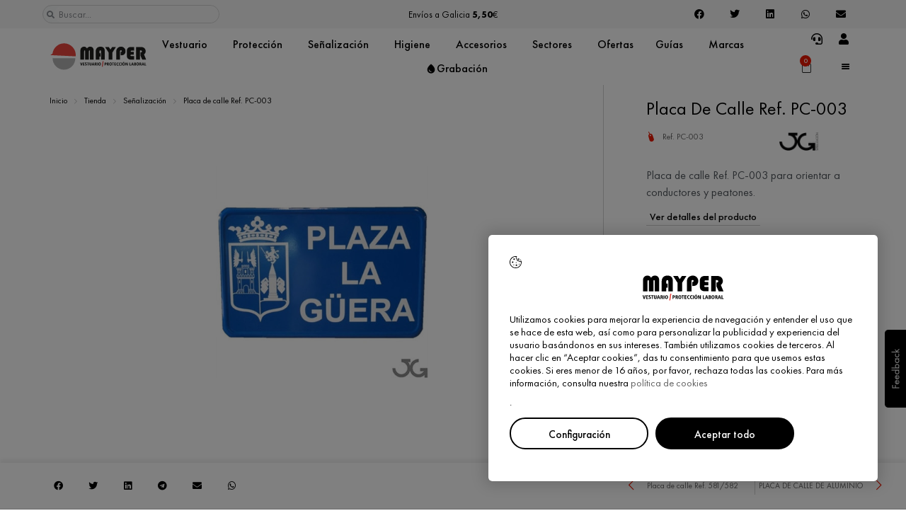

--- FILE ---
content_type: text/css
request_url: https://mayper.net/wp-content/uploads/elementor/css/post-66348.css
body_size: 839
content:
.elementor-66348 .elementor-element.elementor-element-3833cd0c > .elementor-container{min-height:400px;}.elementor-66348 .elementor-element.elementor-element-3833cd0c{overflow:hidden;padding:15px 15px 15px 15px;}.elementor-66348 .elementor-element.elementor-element-1a807ad:not(.elementor-motion-effects-element-type-background) > .elementor-widget-wrap, .elementor-66348 .elementor-element.elementor-element-1a807ad > .elementor-widget-wrap > .elementor-motion-effects-container > .elementor-motion-effects-layer{background-color:var( --e-global-color-a3a84ce );}.elementor-bc-flex-widget .elementor-66348 .elementor-element.elementor-element-1a807ad.elementor-column .elementor-widget-wrap{align-items:center;}.elementor-66348 .elementor-element.elementor-element-1a807ad.elementor-column.elementor-element[data-element_type="column"] > .elementor-widget-wrap.elementor-element-populated{align-content:center;align-items:center;}.elementor-66348 .elementor-element.elementor-element-1a807ad > .elementor-widget-wrap > .elementor-widget:not(.elementor-widget__width-auto):not(.elementor-widget__width-initial):not(:last-child):not(.elementor-absolute){margin-bottom:0px;}.elementor-66348 .elementor-element.elementor-element-1a807ad > .elementor-element-populated, .elementor-66348 .elementor-element.elementor-element-1a807ad > .elementor-element-populated > .elementor-background-overlay, .elementor-66348 .elementor-element.elementor-element-1a807ad > .elementor-background-slideshow{border-radius:8px 8px 8px 8px;}.elementor-66348 .elementor-element.elementor-element-1a807ad > .elementor-element-populated{box-shadow:0px 0px 8px 0px rgba(0, 0, 0, 0.12);transition:background 0.3s, border 0.3s, border-radius 0.3s, box-shadow 0.3s;padding:60px 60px 60px 60px;}.elementor-66348 .elementor-element.elementor-element-1a807ad > .elementor-element-populated > .elementor-background-overlay{transition:background 0.3s, border-radius 0.3s, opacity 0.3s;}.elementor-66348 .elementor-element.elementor-element-18c32b5 .elementor-icon-list-icon i{color:var( --e-global-color-primary );transition:color 0.3s;}.elementor-66348 .elementor-element.elementor-element-18c32b5 .elementor-icon-list-icon svg{fill:var( --e-global-color-primary );transition:fill 0.3s;}.elementor-66348 .elementor-element.elementor-element-18c32b5{--e-icon-list-icon-size:21px;--icon-vertical-offset:0px;}.elementor-66348 .elementor-element.elementor-element-18c32b5 .elementor-icon-list-item > .elementor-icon-list-text, .elementor-66348 .elementor-element.elementor-element-18c32b5 .elementor-icon-list-item > a{font-size:1.8rem;font-weight:500;}.elementor-66348 .elementor-element.elementor-element-18c32b5 .elementor-icon-list-text{color:var( --e-global-color-36bd53f );transition:color 0.3s;}.elementor-66348 .elementor-element.elementor-element-57cb89f3{--divider-border-style:solid;--divider-color:var( --e-global-color-c83c7d8 );--divider-border-width:1px;}.elementor-66348 .elementor-element.elementor-element-57cb89f3 .elementor-divider-separator{width:100%;}.elementor-66348 .elementor-element.elementor-element-57cb89f3 .elementor-divider{padding-block-start:8px;padding-block-end:8px;}.elementor-66348 .elementor-element.elementor-element-3b318e1f{text-align:justify;font-size:1.4rem;line-height:1.6em;}.elementor-66348 .elementor-element.elementor-element-600af012{--divider-border-style:solid;--divider-color:var( --e-global-color-c83c7d8 );--divider-border-width:1px;}.elementor-66348 .elementor-element.elementor-element-600af012 .elementor-divider-separator{width:100%;}.elementor-66348 .elementor-element.elementor-element-600af012 .elementor-divider{padding-block-start:8px;padding-block-end:8px;}.elementor-66348 .elementor-element.elementor-element-b2f7968 > .elementor-widget-container{margin:20px 0px 0px 0px;}#elementor-popup-modal-66348 .dialog-widget-content{animation-duration:0.6s;background-color:#FFFFFF00;margin:0% 0% 0% 0%;}#elementor-popup-modal-66348{background-color:rgba(0,0,0,.8);justify-content:center;align-items:center;pointer-events:all;}#elementor-popup-modal-66348 .dialog-message{height:auto;}#elementor-popup-modal-66348 .dialog-close-button{display:flex;top:32px;}body:not(.rtl) #elementor-popup-modal-66348 .dialog-close-button{right:32px;}body.rtl #elementor-popup-modal-66348 .dialog-close-button{left:32px;}#elementor-popup-modal-66348 .dialog-close-button i{color:var( --e-global-color-primary );}#elementor-popup-modal-66348 .dialog-close-button svg{fill:var( --e-global-color-primary );}@media(max-width:1024px){.elementor-66348 .elementor-element.elementor-element-1a807ad > .elementor-element-populated{padding:4% 12% 3% 12%;}#elementor-popup-modal-66348 .dialog-message{width:90vw;}#elementor-popup-modal-66348 .dialog-widget-content{margin:0% 0% 0% 4%;}}@media(max-width:767px){.elementor-66348 .elementor-element.elementor-element-3833cd0c > .elementor-container{min-height:100vh;}.elementor-66348 .elementor-element.elementor-element-1a807ad > .elementor-element-populated{margin:-20% 0% 0% 0%;--e-column-margin-right:0%;--e-column-margin-left:0%;padding:20% 8% 12% 8%;}#elementor-popup-modal-66348 .dialog-message{width:100vw;}#elementor-popup-modal-66348 .dialog-widget-content{margin:0px 0px 0px 0px;}}

--- FILE ---
content_type: image/svg+xml
request_url: https://mayper.net/wp-content/uploads/2022/03/iconos-06.svg
body_size: 2073
content:
<?xml version="1.0" encoding="iso-8859-1"?>
<!-- Generator: Adobe Illustrator 24.2.3, SVG Export Plug-In . SVG Version: 6.00 Build 0)  -->
<svg version="1.1" id="Capa_1" xmlns="http://www.w3.org/2000/svg" xmlns:xlink="http://www.w3.org/1999/xlink" x="0px" y="0px"
	 viewBox="0 0 37.16 37.16" style="enable-background:new 0 0 37.16 37.16;" xml:space="preserve">
<g transform="matrix(0.14 0 0 0.14 15 15)">
	<g vector-effect="non-scaling-stroke">
		<g transform="matrix(1 0 0 1 0 -6.8)">
			<path vector-effect="non-scaling-stroke" d="M58.359,4.267c-0.625-0.937-1.249-1.874-2.186-3.123l-2.186-3.123
				c-3.435-4.996-7.494-10.929-10.617-16.55c-7.494-13.115-12.803-25.606-12.803-25.606c-0.937-2.186-2.81-3.435-4.996-3.435
				s-4.059,1.249-4.996,3.435c0,0-5.309,12.491-12.803,25.294C4.337-12.908,0.277-6.662-3.157-1.666l-1.874,2.81
				c-0.937,1.561-1.561,2.498-2.186,3.123c-1.561,2.186-2.186,3.123-4.059,6.558c-2.81,5.309-4.059,11.554-4.059,18.112
				c0,22.483,18.424,40.907,40.907,40.907S66.478,51.42,66.478,28.936c0-6.558-1.561-12.803-4.059-17.799
				C60.858,7.39,59.921,6.453,58.359,4.267z M25.571,58.914c-16.55,0-29.978-13.428-29.978-29.978c0-4.684,0.937-9.368,3.123-13.115
				c1.561-2.81,1.874-3.435,3.123-5.309c0.625-0.937,1.249-1.874,2.498-3.435l1.874-2.81c3.435-4.996,7.807-11.554,11.554-17.799
				c3.123-5.621,6.245-11.242,8.431-15.613c2.186,4.372,4.996,9.993,8.431,15.613c3.435,5.933,7.807,12.178,11.242,17.175
				l2.186,3.123c0.937,1.561,1.874,2.498,2.498,3.435c1.249,1.874,1.874,2.498,3.123,5.309c1.874,3.747,2.81,8.119,2.81,12.803
				C55.549,45.486,42.121,58.914,25.571,58.914z"/>
		</g>
		<g transform="matrix(1 0 0 1 0 0)">
			<path vector-effect="non-scaling-stroke" d="M25.571-107.143c-73.383,0-132.714,59.331-132.714,132.714
				s59.331,132.714,132.714,132.714S158.285,98.954,158.285,25.571S98.954-107.143,25.571-107.143z M25.571,147.356
				c-44.654,0-83.688-24.045-104.922-59.956h209.844C109.259,123.311,70.226,147.356,25.571,147.356z M136.427,76.471H-84.972
				c-7.182-15.613-11.242-32.788-11.242-50.9c0-67.138,54.647-121.785,121.785-121.785S147.356-41.566,147.356,25.571
				C147.356,43.683,143.609,60.858,136.427,76.471z"/>
		</g>
	</g>
</g>
</svg>
